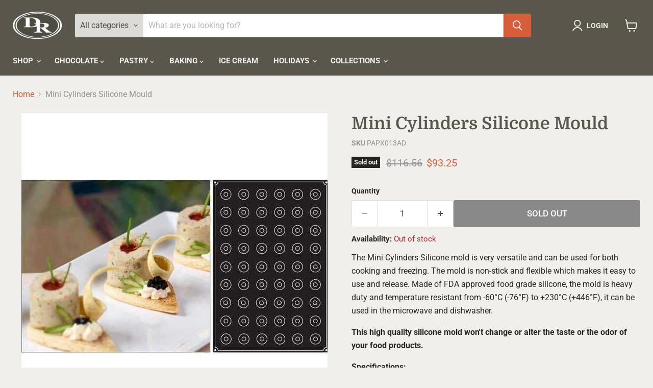

--- FILE ---
content_type: text/javascript; charset=utf-8
request_url: https://dr.ca/products/mini-cylinders-silicone-mould-en-2.js
body_size: 1030
content:
{"id":11521328468,"title":"Mini Cylinders Silicone Mould","handle":"mini-cylinders-silicone-mould-en-2","description":"\u003cp\u003eThe Mini Cylinders Silicone mold is very versatile and can be used for both cooking and freezing. The mold is non-stick and flexible which makes it easy to use and release. Made of FDA approved food grade silicone, the mold is heavy duty and temperature resistant from -60°C (-76°F) to +230°C (+446°F), it can be used in the microwave and dishwasher.\u003c\/p\u003e\n\u003cp\u003e\u003cb\u003eThis high quality silicone mold won't change or alter the taste or the odor of your food products.\u003c\/b\u003e\u003c\/p\u003e\n\u003cp\u003e\u003cstrong\u003e\u003cu data-redactor-tag=\"u\"\u003eSpecifications:\u003c\/u\u003e\u003c\/strong\u003e\u003c\/p\u003e\n\u003cul\u003e\n\u003cli\u003eDimensions of the cavities: Ø 35 mm - h 35 mm (Ø 1.38\" - h 1.38\").\u003c\/li\u003e\n\u003cli\u003eNumber of cavities: 54 cavities per mold.\u003c\/li\u003e\n\u003cli\u003eCavity volume: 25 ml (0.85 fl oz).\u003c\/li\u003e\n\u003cli\u003eDimensions of the mould: 400 x 600 mm (15.75\" x 23.62\").\u003c\/li\u003e\n\u003cli\u003eMaterial: FDA approved Food Grade Silicone.\u003c\/li\u003e\n\u003cli\u003eTemperature resistant: from -60°C to +230°C (from -76°F to +446°F)\u003c\/li\u003e\n\u003cli\u003eMicrowave and Dishwasher safe.\u003c\/li\u003e\n\u003cli\u003eMade in Italy.\u003c\/li\u003e\n\u003c\/ul\u003e","published_at":"2017-08-31T22:23:21-04:00","created_at":"2017-08-31T22:23:21-04:00","vendor":"Design \u0026 Realisation","type":"Silicone Molds","tags":["Full Pan","Miniatures \u0026 Petits Fours","Silicone Molds"],"price":9325,"price_min":9325,"price_max":9325,"available":false,"price_varies":false,"compare_at_price":11656,"compare_at_price_min":11656,"compare_at_price_max":11656,"compare_at_price_varies":false,"variants":[{"id":49548267988,"title":"Default Title","option1":"Default Title","option2":null,"option3":null,"sku":"PAPX013AD","requires_shipping":true,"taxable":true,"featured_image":null,"available":false,"name":"Mini Cylinders Silicone Mould","public_title":null,"options":["Default Title"],"price":9325,"weight":1814,"compare_at_price":11656,"inventory_management":"shopify","barcode":"","requires_selling_plan":false,"selling_plan_allocations":[]}],"images":["\/\/cdn.shopify.com\/s\/files\/1\/1995\/3407\/products\/mini-cylinders-silicone-mould-papx013ad-design-realisation.jpg?v=1570564057"],"featured_image":"\/\/cdn.shopify.com\/s\/files\/1\/1995\/3407\/products\/mini-cylinders-silicone-mould-papx013ad-design-realisation.jpg?v=1570564057","options":[{"name":"Title","position":1,"values":["Default Title"]}],"url":"\/products\/mini-cylinders-silicone-mould-en-2","media":[{"alt":null,"id":2658060304455,"position":1,"preview_image":{"aspect_ratio":1.0,"height":600,"width":600,"src":"https:\/\/cdn.shopify.com\/s\/files\/1\/1995\/3407\/products\/mini-cylinders-silicone-mould-papx013ad-design-realisation.jpg?v=1570564057"},"aspect_ratio":1.0,"height":600,"media_type":"image","src":"https:\/\/cdn.shopify.com\/s\/files\/1\/1995\/3407\/products\/mini-cylinders-silicone-mould-papx013ad-design-realisation.jpg?v=1570564057","width":600}],"requires_selling_plan":false,"selling_plan_groups":[]}